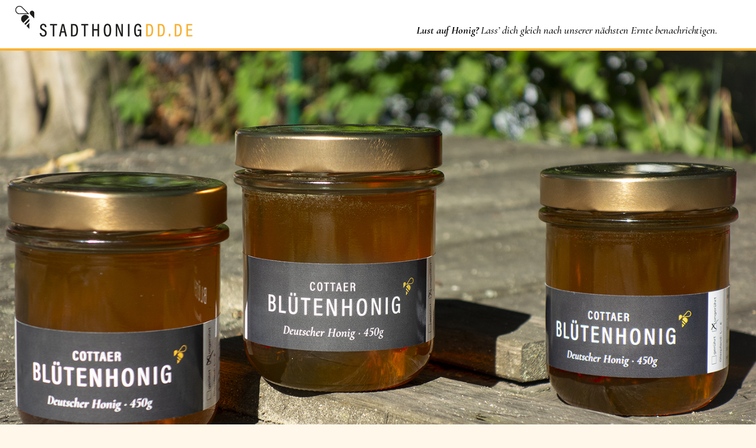

--- FILE ---
content_type: text/html; charset=UTF-8
request_url: https://stadthonigdd.de/
body_size: 13272
content:
<!DOCTYPE html>
<html lang="de">
<head>
    <meta charset="utf-8" />
    <meta name="viewport" content="width=device-width, initial-scale=1, user-scalable=no" />

    <title>Cottaer Blütenhonig · Stadthonig Dresden</title>
    <link rel="shortcut icon" type="image/x-icon" href="https://stadthonigdd.de/assets/images/favicon.ico">
            <meta name="description" content="Reiner Blütenhonig direkt aus Dresden-Cotta. Honig aus dem Westen Dresdens." />
                <meta name="robots" content="index, follow" />
    
            <link rel="canonical" href="https://stadthonigdd.de/" />
    
	<link rel="stylesheet" href="https://use.typekit.net/daf8pcr.css">
	<link rel="stylesheet" href="https://stadthonigdd.de/themes/shdd/lib/style.css" type="text/css" />
    <script src="https://cdn.jsdelivr.net/npm/jquery@3.5.0/dist/jquery.min.js"></script>
</head>
<body>
	<div id="page-wrapper">
		<header>
			<div class="grid-container">
				<div id="brand" class="grid-50 mobile-grid-80">
					<a href="/" title="home"><img alt="Logo Stadthonig Dresden" src="/assets/shddl1.png" width="300" height="52" /></a>
				</div>
				<div class="grid-50 mobile-grid-20 text-center" id="shddnlsignup">
					<p class="hide-on-mobile"><b>Lust auf Honig?</b> Lass’ dich <span class="hide-on-tablet">gleich nach unserer nächsten Ernte </span>benachrichtigen.</p>
					<div id="shddnlform">
						<form action="https://tbd869997.emailsys1a.net/69/4669/72471625d2/subscribe/form.html" method="post">
<input type="hidden" name="url_ok" value="http://stadthonigdd.de/newsletter/ok" />
<input type="hidden" name="url_error" value="http://stadthonigdd.de/newsletter/error" />	
	<div class="form">
		<div class="form_border">
			<div style="position:absolute; z-index: -100; left:-6000px;" aria-hidden="true">
				<label class="field_label required" for="rm_email">Bitte hinterlasse uns hier deine E-Mail-Adresse: </label>
				<input type="text" class="form_field" name="rm_email" id="rm_email" value="" tabindex="-1" />
				<label class="field_label required" for="rm_comment">Comment: </label>
				<textarea class="form_field" name="rm_comment" tabindex="-1" id="rm_comment"></textarea>
			</div>
			<div class="grid-100">
				<label class="field_label required" for="email">E-Mail: </label>
				<input type="text" class="form_field" name="email" id="email" value="" placeholder="appetit@stadthonigdd.de" />
			</div>
			<div class="grid-65 suffix-5">
				<label>
					<input type="checkbox" id="consent_text" name="consent_text" value="yes" />
					Ich bin mit der <a href="/rechtliches#ds"><u>Datenschutzerklärung</u></a> einverstanden.
				</label>
			</div>
			<div class="grid-30 text-right form_button">
				<input type="submit" class="form_button_submit upper ext" value="Anmelden" />
			</div>
		</div>
	</div>
</form>					</div>
				</div>
			</div>
		</header>

		<div id="main">
			<div class="grid-container">
				<div class="grid-100">
<picture>
 <source srcset="/assets/images/shdd-ungeruehrt-06-2020-d.jpg 1x, /assets/images/shdd-ungeruehrt-06-2020-d@2x.jpg 2x" media="(min-width: 1025px)">
 <source srcset="/assets/images/shdd-ungeruehrt-06-2020-t.jpg 1x, /assets/images/shdd-ungeruehrt-06-2020-t@2x.jpg 2x" media="(min-width: 768px)">
 <source srcset="/assets/images/shdd-ungeruehrt-06-2020-m.jpg 1x, /assets/images/shdd-ungeruehrt-06-2020-m@2x.jpg 2x" media="(max-width: 767px)">
 <img src="/assets/images/shdd-ungeruehrt-06-2020-d.jpg" class="lazy" loading="lazy" alt="Cottaer Blütenhonig ungerührt" width="1440" height="795">
</source></source></source></picture>
</div>
<h1>Honig aus Dresden-Cotta</h1>
<div class="grid-100 grid-parent">
<div class="grid-100">
    <h2 class="small text-center">Wissbegierige hier entlang:</h2>
 </div>
<div class="grid-100 mobile-grid-100 grid-parent bt text-center small sans">
    <div class="grid-50 prefix-25 suffix-25">
        <p>
            Wir bieten »Bienen zum Streicheln« an – hier geht es um eine einfache, entspannte erste Kontaktaufnahme, in ein 
            Bienenvolk reingucken, ganz viele Fragen dazu loswerden, Ängste abbauen und eben einfach zuschauen.<br>
            <a href="mailto:appetit@stadthonigdd.de" class="sans smaller ext">appetit@stadthonigdd.de</a>
        </p>
    </div>
 </div>
<div class="grid-35 prefix-15 text-center mobile-grid-50">
    <p>Achim:<br><span class="sans smaller ext">+49 176 60007289</span></p>
    <p class="sans smaller ext">Präsentationen am Volks­haus Cotta</p>
 </div>
<div class="grid-35 suffix-15 text-center mobile-grid-50">
    <p>Roland:<br><span class="sans smaller ext">+49 152 26179757</span></p>
    <p class="sans smaller ext">Präsentationen im Lehr­garten #87, KGV DD-West</p>
 </div>
</div>
<div class="grid-100 mobile-grid-100 grid-parent bt text-center small sans pr pl" id="osm">
</div>
<div class="grid-60 prefix-20 suffix-20 pt pb bb text-center" id="schwaerme24">
<h3 class="small text-center">17.05.2024</h3>
<h2>Verstärkung</h2>
<p>Einige Schwärme haben unsere Bienenstellplätze gefüllt. Wir sind gespannt, wie sich die Neuzugänge eingrooven.</p>
</div>
<div class="grid-60 prefix-20 suffix-20 pt pb bb text-center" id="ernte223">
<h3 class="small text-center">20.07.2023</h3>
<h2>Diese Ernten: ~38 und ~64kg</h2>
<p>Momentan können wir Euch sowohl Cremi als auch Dünni anbieten.</p>
</div>
<div class="grid-60 prefix-20 suffix-20 pt pb bb text-center" id="ernte222">
<h3 class="small text-center">10.06.2022</h3>
<h2>Diese Ernte: ~75kg</h2>
<p>Mal wieder reichlich.<br />
Bald wird der frische Honig teils gerührt, teils schon in Gläser abgefüllt.</p>
</div>
<!--
<div class="grid-60 prefix-20 suffix-20 hpt hpb bb text-center" markdown="1" id="praeernte22">
<h3 class="small text-center">08.06.2022</h3>
## Die Honigernte steht kurz bevor.
Mehrere Honigräume sind bereit. Dieses Jahr wird der Honig vermutlich eine etwas andere Zusammensetzung und einen anderen Geschmack haben, denn in Bienen-Reichweite gab es Rapsfelder. 
Theoretisch ist dann die Erzeugung von Cremehonig auch naheliegender, aber warten wir’s noch etwas ab.
</div>
<div class="grid-60 prefix-20 suffix-20 hpt hpb bb text-center" markdown="1" id="schwaerme22">
<h3 class="small text-center">16.05.2022</h3>
## Schwärme!
Vier Schwärme in zwei Wochen. Die Bienen finden viel und füllen die Beuten schneller als einem lieb ist.
</div>
<div class="grid-60 prefix-20 suffix-20 hpt hpb bb text-center" markdown="1" id="ernte21">
<h3 class="small text-center">18.07.2021</h3>
## Jetzt frisch geerntet!
Wir haben ca. 77 kg Honig geerntet. Dieser wandert in den nächsten Tagen teils schon in Gläser, teils versuchen wir, ihn zu Cremehonig zu verarbeiten.
Wir freuen uns schon jetzt über Eure vielen Anfragen und Reservierungen.
</div>-->
<div class="grid-60 prefix-20 suffix-20 pt pb indents">
<p>Am Anfang steht die <em>Neugier. Neugier</em> darauf, Bienen aus der Nähe zu beobachten und zu verstehen. Neugier darauf, Bienen
in scheinbar untypischer Umgebung anzusiedeln. Und Neugier darauf, wie der erste eigene Honig wohl schmecken wird.</p>
<p>Dazu kommt die Neugier unserer Kinder, die uns oft zur Bienenpflege begleiten und Fragen stellen.
Familienmitglieder und Bekannte mit Jahrzehnten Imkererfahrung schildern uns zudem immer wieder, dass ihre
Bienen auch sie immer wieder aufs Neue <em>überraschen.</em> Sie waren es auch, die uns überraschend zwei Bienenvölker
übergeben haben und los ging es.</p>
<p>So viel zu uns und unserem Einstieg. Für Euch hat das einen süßen Nebeneffekt: Unseren Honig erhaltet ihr in
Gläsern zu 450g. Lasst Euch vom intensiven Geschmack und vom prächtigen Glanz begeistern. Jede Ernte schmeckt etwas anders – je
nachdem, was Cottas umliegende Schrebergärten geboten haben oder wie oft unsere Bienen die Kastanien im
Leutewitzer Park angeflogen sind oder oder …</p>
</div>
<div class="grid-100 grid-parent pt pb">
 <div class="grid-100">
 <h2 class="small text-center">Wie unser Honig entsteht</h2>
 </div>

 <div class="grid-20 mobile-grid-50 bt text-center small sans">
 <picture>
  <source srcset="/assets/images/entstehung/1bien.jpg 1x, /assets/images/entstehung/1bien@2x.jpg 2x">
  <img src="/assets/images/entstehung/1bien.jpg" class="lazy" loading="lazy" alt="Cottaer Blütenhonig ungerührt" width="288" height="288">
 </source></picture>
 <p>1. Sammeln</p>
 </div>

 <div class="grid-20 mobile-grid-50 bt text-center small sans">
 <picture>
  <source srcset="/assets/images/entstehung/2schleuder.jpg 1x, /assets/images/entstehung/2schleuder@2x.jpg 2x">
  <img src="/assets/images/entstehung/2schleuder.jpg" class="lazy" loading="lazy" alt="Cottaer Blütenhonig ungerührt" width="288" height="288">
 </source></picture>
 <p>2. Ernten + Schleudern</p>
 </div>

 <div class="grid-20 mobile-grid-50 bt text-center small sans">
 <picture>
  <source srcset="/assets/images/entstehung/3sieb.jpg 1x, /assets/images/entstehung/3sieb@2x.jpg 2x">
  <img src="/assets/images/entstehung/3sieb.jpg" class="lazy" loading="lazy" alt="Cottaer Blütenhonig ungerührt" width="288" height="288">
 </source></picture>
 <p>3. Sieben</p>
 </div>

 <div class="grid-20 mobile-grid-50 bt text-center small sans">
 <picture>
  <source srcset="/assets/images/entstehung/4quirl.jpg 1x, /assets/images/entstehung/4quirl@2x.jpg 2x">
  <img src="/assets/images/entstehung/4quirl.jpg" class="lazy" loading="lazy" alt="Cottaer Blütenhonig ungerührt" width="288" height="288">
 </source></picture>
 <p>4. Warten + Quirlen</p>
 </div>

 <div class="grid-20 mobile-grid-100 bt text-center small sans">
 <picture>
  <source srcset="/assets/images/entstehung/5glas.jpg 1x, /assets/images/entstehung/5glas@2x.jpg 2x">
  <img src="/assets/images/entstehung/5glas.jpg" class="lazy" loading="lazy" alt="Cottaer Blütenhonig ungerührt" width="288" height="288">
 </source></picture>
 <p>5. Abfüllen in Gläser</p>
 </div>

 <div class="grid-100 bt pt">
 <p class="grid-50 prefix-25 suffix-25">
 Prinzipiell wie jeder andere Honig auch. <b>Quirlen, also Arbeitsschritt №4,</b> ist bei uns allerdings keine Pflicht. Was unsere Bienen so sammeln, ergibt oft
 einen sehr klaren und flüssigen Honig, der – wenn überhaupt – nur sehr langsam kristallisiert. Das hat uns selbst überrascht und ist zudem der Grund, weshalb wir
 Euch in der ersten Saison keinen Cremehonig anbieten konnten. Mal sehen, wie es diesen Sommer wird.
 </p>
 </div>
</div>
<!--
<div class="grid-50 prefix-25 text-center" markdown="1">
*Unsere Bienen holen das Beste aus Dresden heraus.*
</div>
-->
				
				<div class="grid-100 hide-on-desktop bg-gold pt pr pb pl">
					<h3>Lust auf Honig?</h3>
					<p>Lass’ dich gleich nach unserer nächsten Ernte benachrichtigen.</p>
					<form action="https://tbd869997.emailsys1a.net/69/4669/72471625d2/subscribe/form.html" method="post">
<input type="hidden" name="url_ok" value="http://stadthonigdd.de/newsletter/ok" />
<input type="hidden" name="url_error" value="http://stadthonigdd.de/newsletter/error" />	
	<div class="form">
		<div class="form_border">
			<div style="position:absolute; z-index: -100; left:-6000px;" aria-hidden="true">
				<label class="field_label required" for="rm_email">Bitte hinterlasse uns hier deine E-Mail-Adresse: </label>
				<input type="text" class="form_field" name="rm_email" id="rm_email" value="" tabindex="-1" />
				<label class="field_label required" for="rm_comment">Comment: </label>
				<textarea class="form_field" name="rm_comment" tabindex="-1" id="rm_comment"></textarea>
			</div>
			<div class="grid-100">
				<label class="field_label required" for="email">E-Mail: </label>
				<input type="text" class="form_field" name="email" id="email" value="" placeholder="appetit@stadthonigdd.de" />
			</div>
			<div class="grid-65 suffix-5">
				<label>
					<input type="checkbox" id="consent_text" name="consent_text" value="yes" />
					Ich bin mit der <a href="/rechtliches#ds"><u>Datenschutzerklärung</u></a> einverstanden.
				</label>
			</div>
			<div class="grid-30 text-right form_button">
				<input type="submit" class="form_button_submit upper ext" value="Anmelden" />
			</div>
		</div>
	</div>
</form>				</div>
				
			</div>
		</div>

		<footer>
			<div class="grid-container grid-padding-v">
				<div class="grid-100 text-center pb">
					<nav id="footernav">
											<a href="https://stadthonigdd.de/rechtliches" class="smaller linkto-2001">Impressum + Datenschutz</a>
										</nav>
				</div>
			</div>
		</footer>
	</div>
	<script type="text/javascript">
	$('#shddnlsignup p').click(function(){
		$('#shddnlsignup').toggleClass('active');
	});
	</script>
	<!--<script src="https://cdnjs.cloudflare.com/ajax/libs/leaflet/1.9.3/leaflet.js" integrity="sha512-Dqm3h1Y4qiHUjbhxTuBGQsza0Tfppn53SHlu/uj1f+RT+xfShfe7r6czRf5r2NmllO2aKx+tYJgoxboOkn1Scg==" crossorigin="anonymous" referrerpolicy="no-referrer"></script>
	<script type="text/javascript">
	if ( $('#osm').length ) {
		$( document ).ready(function() {
		var map = L.map('osm',{scrollWheelZoom: false}).setView([51.0537262,13.6772549], 16);

		L.tileLayer('https://{s}.tile.openstreetmap.org/{z}/{x}/{y}.png', {
			attribution: '© <a href="http://osm.org/copyright">OpenStreetMap</a> contributors' }).addTo(map);
	
		L.marker([51.0537262,13.6772549]).addTo(map)
			.bindPopup(' ')
			.openPopup();
		});
	}
	</script>-->
</body>
</html>

--- FILE ---
content_type: text/css
request_url: https://stadthonigdd.de/themes/shdd/lib/style.css
body_size: 8350
content:
@import url("./unsemantic/reset.css");
@import url("./unsemantic/unsemantic-grid-responsive.css");

html {
	-webkit-box-sizing: border-box;
	-moz-box-sizing: border-box;
	box-sizing: border-box;
	}

*, *:before, *:after {
	-webkit-box-sizing: inherit;
	-moz-box-sizing: inherit;
	box-sizing: inherit;
	}
	
body {
	padding: 0;
	margin: 0;
	font-size: 20px;
	line-height: 1.33333;
	font-family: 'Acumin Pro','Helvetica Neue', 'Helvetica', -apple-system, BlinkMacSystemFont, "Segoe UI", Roboto, Helvetica, Arial, sans-serif;
	font-weight: normal;
	background-color: #fef7ea;
	}
	
img {
	max-width: 100%;
	}
	
.pt {
	padding-top: 3.5rem;
	}
	
.pr {
	padding-right: 3.5rem;
	}
	
.pb {
	padding-bottom: 3.5rem;
	}
	
.pl {
	padding-left: 3.5rem;
	}
	
.bt {
	border-top-width: 1px;
	}
	
.br {
	border-right-width: 1px;
	}
	
.bb {
	border-bottom-width: 1px;
	}
	
.bl {
	border-left-width: 1px;
	}
	
.bt, .br, .bb, .bl {
	border-style: solid;
	border-color: rgba(0,0,0,0.125);
	}
	
/* TYPO */

h1, .xxl {
	font-size: 300%;
	}

h2, .xl {
	font-size: 225%;
	}

h3, .larger {
	font-size: 175%;
	}
	
h2, h3, p {
	margin-top: 1.75rem;
	}
	
h2, h3, p {
	margin-bottom: 1.25rem;
	font-weight: normal;
	}
	
h1+p, h2+p, h3+p {
	margin-top: 0;
	}
	
p, p+ul {
	font-family: cormorant-garamond, 'Stempel Garamond LT Pro','Adobe Garamond Pro',Garamond, serif;
	font-weight: 500;
	line-height: 1.5;
	margin-top: 0.75em;
	margin-bottom: 0.75em;
	letter-spacing: -0.0025em;
	}
	
p+p {
	margin-top: -0.5em;
	}
	
.indents p {
	text-indent: 1.25em;
	}
	
.sans, p.sans {
	font-family: 'Acumin Pro','Helvetica Neue', 'Helvetica', -apple-system, BlinkMacSystemFont, "Segoe UI", Roboto, Helvetica, Arial, sans-serif;
	font-weight: normal; font-weight: 300;
	}
	
a {
	color: inherit;
	text-decoration: none;
	text-decoration: none;
	-webkit-box-decoration-break: clone;
	-o-box-decoration-break: clone;
	box-decoration-break: clone;
	}
	
p a {
	border-bottom: 1px solid #e5ca00;
	}
	
.upper, h1, h2, h3 {
	text-transform: uppercase;
	}
	
.ext, h1, h2, h3 {
	letter-spacing: 0.0925em;
	}
	
.text-center, h1 {
	text-align: center;
	}
	
h1, h2, h3 {
	font-family: acumin-pro-condensed,'Helvetica Neue', 'Helvetica', -apple-system, BlinkMacSystemFont, "Segoe UI", Roboto, Helvetica, Arial, sans-serif;;
	font-weight: 500;
	}
	
h1 {
	display: block;
	padding: 3.5vw 1vw;
	}
	
h1, .bg-black {	
	color: #fff;
	background: #000000;
	background: #000000;
	background: -moz-linear-gradient(left, #000000 0%, #34373a 50%, #000000 100%);
	background: -webkit-linear-gradient(left, #000000 0%,#34373a 50%,#000000 100%);
	background: linear-gradient(to right, #000000 0%,#34373a 50%,#000000 100%);
	}
	
ul {
	list-style-type: disc;
	}
	
ul, ol {
	padding-left: 3.75vw;
	padding-right: 1.5vw;
	}
	
ol {
	list-style-type: numeric;
	}
	
ul li {
	margin-bottom: 0.25em;
	}
	
.small,
small,
#shddnlsignup p {
	font-size: 92.5%;
	}
	
.smaller {
	font-size: 80%;
	}
	
i,
em,
.em,
#shddnlsignup p {
	font-style: italic;
	}
	
strong,
.bold,
b {
	font-weight: bold;
	}
	
hr {
	display: block;
	width: 100%;
	border: 0;
	border-top: 1px solid rgba(0,0,0,0.125);
	margin: 20px 0;
	}
	
.upper {
	text-transform: uppercase;
	}
	
.ext {
	letter-spacing: 0.075em;
	}
	
.text-center {
	text-align: center;
	}
	
.text-right {
	text-align: right;
	}
	
img {
	max-width: 100%;
	height: auto;
	}
	
/* Layout Blocks */	
	
header {
	background-color: #fff;
	max-height: 86px; /* innen 82px */
	}
	
header .grid-container {
	border-bottom: 4px solid #f9b233;
	}
	
#brand {
	margin: 10px auto 20px 0;
	padding-left: 2vw;
	}
	
#main .grid-container {
	background-color: #fff;
	outline: 1px solid #fff;
	}
	
header, #main, footer {
	position: relative;
	}
	
header {
	z-index: 5;
	}
	
#shddnlsignup {
	margin-top: 17px;
	padding: 0;
	cursor: pointer;
	position: relative;
	-webkit-border-top-left-radius: 5px;
	-webkit-border-top-right-radius: 5px;
	-moz-border-radius-topleft: 5px;
	-moz-border-radius-topright: 5px;
	border-top-left-radius: 5px;
	border-top-right-radius: 5px;
	transition: background-color .5s;
	}
	
#shddnlsignup:hover,
#shddnlsignup:focus {
	background-color: #fef7ea;
	transition: background-color .5s;
	}

#shddnlsignup.active,
#shddnlsignup.active #shddnlform,
.bg-gold {	
	/* Permalink - use to edit and share this gradient: https://colorzilla.com/gradient-editor/#f7ce6f+0,f9e270+19,fac970+85 */
	background: #f7ce6f; /* Old browsers */
	background: -moz-linear-gradient(left,  #f7ce6f 0%, #f9e270 19%, #fac970 85%); /* FF3.6-15 */
	background: -webkit-linear-gradient(left,  #f7ce6f 0%,#f9e270 19%,#fac970 85%); /* Chrome10-25,Safari5.1-6 */
	background: linear-gradient(to right,  #f7ce6f 0%,#f9e270 19%,#fac970 85%); /* W3C, IE10+, FF16+, Chrome26+, Opera12+, Safari7+ */
	filter: progid:DXImageTransform.Microsoft.gradient( startColorstr='#f7ce6f', endColorstr='#fac970',GradientType=1 ); /* IE6-9 */
	}

#shddnlsignup p {
	border-bottom: 1px solid rgba(0,0,0,0.0);
	padding: 22px 0 14px 0;
	margin: 0;
	transition: border-bottom-color .5s;
	}
	
#shddnlsignup.active p {
	border-bottom: 1px solid rgba(0,0,0,0.075);
	transition: border-bottom-color 1.5s;
	}
	
#shddnlform {
	visibility: hidden;
	opacity: 0;
	position: absolute;
	padding: 20px 30px;
	text-align: left;
	width: 100%;
	margin: 0;
	display: table;
	table-layout: fixed;
	top: 90px;
	z-index: 4;
	-webkit-border-bottom-right-radius: 5px;
	-webkit-border-bottom-left-radius: 5px;
	-moz-border-radius-bottomright: 5px;
	-moz-border-radius-bottomleft: 5px;
	border-bottom-right-radius: 5px;
	border-bottom-left-radius: 5px;
	transition: top .25s, opacity .35s;
	}
	
#shddnlsignup.active #shddnlform {
	visibility: visible;
	opacity: 1;
	top: 65px;
	transition: top .25s, opacity .35s;
	}
	
#main {
	z-index: 3;
	}
	
footer {
	z-index: 1;
	padding: 2vw 0;
	}
	
/* FORMS */

form {
	font-size: 16px;
	line-height: 1.33333;
	font-family: 'Acumin Pro',-apple-system, BlinkMacSystemFont, "Segoe UI", Roboto, Helvetica, Arial, sans-serif;;
	font-weight: 500;
	}
	
form [class*='grid'] {
	padding-top: 10px;
	padding-bottom: 10px;
	}
	
label {
	display: block;
	font-size: 90%;
	color: #333;
	padding: 1px 2px;
	}
	
input[type='submit'] {
	appearance: none;
	
	/* Permalink - use to edit and share this gradient: https://colorzilla.com/gradient-editor/#000000+0,34373a+19,000000+85 */
	background: #000000; /* Old browsers */
	background: -moz-linear-gradient(top,  #000000 0%, #34373a 19%, #000000 85%); /* FF3.6-15 */
	background: -webkit-linear-gradient(top,  #000000 0%,#34373a 19%,#000000 85%); /* Chrome10-25,Safari5.1-6 */
	background: linear-gradient(to bottom,  #000000 0%,#34373a 19%,#000000 85%); /* W3C, IE10+, FF16+, Chrome26+, Opera12+, Safari7+ */
	filter: progid:DXImageTransform.Microsoft.gradient( startColorstr='#000000', endColorstr='#000000',GradientType=0 ); /* IE6-9 */
	
	border: 0;
	color: #fff;
	padding: 10px 20px;
	font-size: 12px;
	font-weight: normal;
	-webkit-border-radius: 5px;
	-moz-border-radius: 5px;
	border-radius: 5px;
	cursor: pointer;
	}
	
input[type='submit']:hover,
input[type='submit']:focus {
	background: #000000;
	}
	
input[type='text'] {
	display: block;
	width: 100%;
	padding: 4px 8px;
	font-family: cormorant-garamond, 'Stempel Garamond LT Pro','Adobe Garamond Pro',Garamond, serif;
	font-style:italic;
	font-size: 28px;
	border: 1px solid #ccc;
	-webkit-border-radius: 5px;
	-moz-border-radius: 5px;
	border-radius: 5px;
	outline: 0;
	}
	
/* NAVs etc */

footer span {
	display: inline;
	margin-right: 1rem;
	}
	
nav#footernav a {
	margin-right: 10px;
	}
	
@media screen and (max-width: 767px) {
	body {
		font-size: 4.5vw;
		}
	#shddnlsignup {
		display: none;
		}
	#main .grid-container, footer {
		padding-left: 3vw; padding-right: 3vw;
		}
	h1 {
		width: calc(100% + 6vw);
		margin-left: -3vw;
		margin-right: -3vw;
		}
	.pt {
		padding-top: 1.5rem;
		}
	
	.pr {
		padding-right: 1.5rem;
		}
	
	.pb {
		padding-bottom: 1.5rem;
		}
	
	.pl {
		padding-left: 1.5rem;
		}
	.m-text-center {
		text-align: center;
		}
	.grid-100 img {
		width: calc(100% + 6vw);
		margin: 0 -3vw;
		max-width: none;
		}
	}
@media screen and (min-width: 768px) {
	#main p, h2, h3, h4, h5, h6 {
		padding: 0 2vw;
		}
	}
@media screen and (max-width: 1024px) {
	footer {
		padding-left: 3vw; padding-right: 3vw;
		}
	}
@media screen and (min-width: 768px) and (max-width: 1024px) {
	.hide-on-tablet {
		display: none;
		}
	}
@media screen and (min-width: 1281px) {
	p {
		font-size: 1.55vw;
		}
	}
@media screen and (min-width: 1441px) {
	p {
		font-size: 22px;
		}
	}